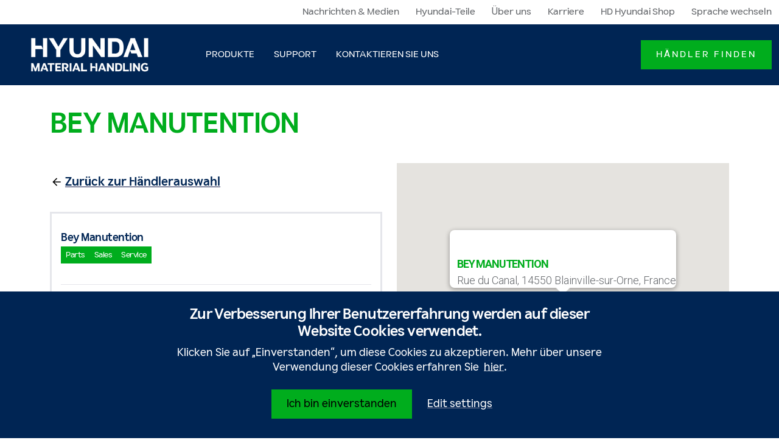

--- FILE ---
content_type: text/html; charset=utf-8
request_url: https://www.hyundai-mh.eu/de-de/dealer-locator/frankreich/bey-manutention
body_size: 5444
content:

<!DOCTYPE html>
<!--[if IE 9]><html lang="en" class="ie9 no-js"><![endif]-->
<!--[if !IE]><!-->
<html lang="de">
<!--<![endif]-->
<head>
        <!-- Google Tag Manager -->
        <script defer>
            (function(w, d, s, l, i) {
                w[l] = w[l] || [];
                w[l].push({
                    'gtm.start':
                        new Date().getTime(),
                    event: 'gtm.js'
                });
                var f = d.getElementsByTagName(s)[0],
                    j = d.createElement(s),
                    dl = l != 'dataLayer' ? '&l=' + l : '';
                j.async = true;
                j.src =
                    'https://www.googletagmanager.com/gtm.js?id=' + i + dl;
                f.parentNode.insertBefore(j, f);
            })(window, document, 'script', 'dataLayer', 'GTM-PS2HJ6P');
        </script>
        <!-- End Google Tag Manager -->
    <meta charset="utf-8" />
    <meta http-equiv="x-ua-compatible" content="ie-edge">
    <meta name="viewport" content="width=device-width, initial-scale=1, shrink-to-fit=no">

    <meta http-equiv="Content-type" content="text/html; charset=utf-8">

    <title>Bey Manutention - Frankreich - H&#228;ndler suchen | HMHE</title>
    <meta name="description" content="Kontaktieren Sie Bey Manutention, offizieller Hyundai Material Handling-H&#228;ndler f&#252;r Frankreich" />
<script type="application/ld+json">
    {
  "Name": "Bey Manutention",
  "Telephone": "+33 2 31 34 22 28",
  "Email": "contact@bey-manutention.fr",
  "WebsiteUrl": "https://www.bey-manutention.fr/",
  "Address": "Rue du Canal, 14550 Blainville-sur-Orne, France",
  "@context": "https://schema.org",
  "@type": "Organization"
}
</script>
<meta property="og:title" content="Bey Manutention - Frankreich - H&#228;ndler suchen" />
<meta property="og:image" content="" />
<meta property="og:description" content="Kontaktieren Sie Bey Manutention, offizieller Hyundai Material Handling-H&#228;ndler f&#252;r Frankreich" />
<meta property="og:url" content="https://www.hyundai-mh.eu/de-de/dealer-locator/frankreich/bey-manutention" />
    <script type="application/ld+json">
    {
  "itemListElement": [
    {
      "@type": "ListItem",
      "position": 1,
      "name": "Home",
      "item": "https://www.hyundai-mh.eu/de-de"
    },
    {
      "@type": "ListItem",
      "position": 2,
      "name": "Händler finden",
      "item": "https://www.hyundai-mh.eu/de-de/dealer-locator"
    },
    {
      "@type": "ListItem",
      "position": 3,
      "name": "Frankreich",
      "item": "https://www.hyundai-mh.eu/de-de/dealer-locator/frankreich"
    },
    {
      "@type": "ListItem",
      "position": 4,
      "name": "Bey Manutention",
      "item": ""
    }
  ],
  "@context": "https://schema.org",
  "@type": "BreadcrumbList"
}
</script>

    <link rel="apple-touch-icon" sizes="180x180" href="/assets/v-639020709757544127/favicons/apple-touch-icon.png">
    <link rel="icon" type="image/png" sizes="32x32" href="/assets/v-639020709757544127/favicons/favicon-32x32.png">
    <link rel="icon" type="image/png" sizes="16x16" href="/assets/v-639020709757544127/favicons/favicon-16x16.png">
    <link rel="mask-icon" href="/assets/v-639020709757544127/favicons/safari-pinned-tab.svg" color="#000d3b">
    <link rel="shortcut icon" href="/assets/v-639020709757544127/favicons/favicon.ico">
    <meta name="apple-mobile-web-app-title" content="Hyundai Construction Equipment and Forklifts">
    <meta name="application-name" content="Hyundai Construction Equipment and Forklifts">
    <meta name="msapplication-TileColor" content="#000d3b">
    <meta name="msapplication-config" content="assets/v-639020709757544127/favicons/browserconfig.xml">
    <meta name="theme-color" content="#000d3b">

    <link rel="preload" as="font" href="/assets/fonts/Hind/Hind-Regular.woff2" type="font/woff2" crossorigin>
    <link rel="preload" as="font" href="/assets/fonts/Hind/Hind-Light.woff2" type="font/woff2" crossorigin>
    <link rel="preload" as="font" href="/assets/fonts/Hind/Hind-Medium.woff2" type="font/woff2" crossorigin>
    <link rel="preload" as="font" href="/assets/fonts/Hind/Hind-SemiBold.woff2" type="font/woff2" crossorigin>
    <link rel="preload" as="font" href="/assets/fonts/Hind/Hind-Bold.woff2" type="font/woff2" crossorigin>
    <link rel="preload" as="style" href="/styles/v-639020709757544127/common.min.css">
    <link rel="preload" as="script" href="/scripts/v-639020709757544127/hce.min.js" />
    <link rel="preload" as="script" href="/scripts/v-639020709757544127/foundation.min.js">

    <link rel="canonical" href="https://www.hyundai-mh.eu/de-de/dealer-locator/frankreich/bey-manutention" />

    <link rel="alternate" hreflang="x-default" href="https://www.hyundai-mh.eu/en/dealer-locator/france/bey-manutention" />
<link rel="alternate" hreflang="en" href="https://www.hyundai-mh.eu/en/dealer-locator/france/bey-manutention" />
<link rel="alternate" hreflang="nl" href="https://www.hyundai-mh.eu/nl-nl/dealer-locator/frankrijk/bey-manutention" />
<link rel="alternate" hreflang="fr" href="https://www.hyundai-mh.eu/fr-fr/dealer-locator/france/bey-manutention" />
<link rel="alternate" hreflang="de" href="https://www.hyundai-mh.eu/de-de/dealer-locator/frankreich/bey-manutention" />
<link rel="alternate" hreflang="it" href="https://www.hyundai-mh.eu/it-it/dealer-locator/francia/bey-manutention" />
<link rel="alternate" hreflang="es" href="https://www.hyundai-mh.eu/es-es/dealer-locator/francia/bey-manutention" />


    <!-- Latest compiled and minified JavaScript -->
    <link href="/styles/v-639020709757544127/common.min.css" rel="stylesheet" />

    
</head>
<body>
    <div id="app">
            <!-- Google Tag Manager (noscript) -->
            <noscript>
                <iframe src="https://www.googletagmanager.com/ns.html?id=GTM-PS2HJ6P" height="0" width="0" style="display: none; visibility: hidden"></iframe>
            </noscript>
            <!-- End Google Tag Manager (noscript) -->
        <div class="container-fluid">
            <div class="row">
                <div class="col-12">
                        <header class="page-header">
                            

<div class="meta-navigation d-none d-lg-block no-container-gutters" data-dm="component.meta-navigation">
    <div class="container-fluid">
        <div class="row">
            <div class="col-12 text-right">
                

    <ul class="list list-inline">
            <li class="list-inline-item">
                    <a href="/de-de/neuigkeiten" target="" title="Nachrichten &amp; Medien">
                        Nachrichten & Medien
                    </a>
            </li>
            <li class="list-inline-item">
                    <a href="/de-de/parts" target="" title="Hyundai-Teile">
                        Hyundai-Teile
                    </a>
            </li>
            <li class="list-inline-item">
                    <a href="/de-de/company-info" target="" title="&#220;ber uns">
                        Über uns
                    </a>
            </li>
            <li class="list-inline-item">
                    <a href="https://jobs.hyundai.eu" target="_blank" title="Karriere">
                        Karriere
                    </a>
            </li>
            <li class="list-inline-item">
                    <a href="https://hyundaishop.eu/de/" target="_blank" title="HD Hyundai Shop">
                        HD Hyundai Shop
                    </a>
            </li>
            <li class="list-inline-item">
                    <a href="#" data-toggle="modal" data-target="#modal1" data-dm="component.language-selector">Sprache wechseln</a>
            </li>
    </ul>


            </div>
        </div>
    </div>
</div>



                            <nav class="main-navigation no-container-gutters" data-dm="component.main-navigation">
    <div class="container-fluid">
        <div class="row">
            <div class="col-12">
                <div class="main-navigation__bar">
                    

<a href="/de-de" class="brand-logo" title="" data-dm="main-navigation.logo">
<img src="-/media/hyundai/images/hyundai-mh-eu/logos/hmh-logo_web3.svg?iar=0&amp;hash=D1DB890CBD02D096144447AF8A57B0AC" class="img-fluid" alt="" Height="34" Width="270" />
</a>
                    
<!--Mobile menu-->
<nav role="navigation" class="main-navigation__mob" aria-label="Menu principal">
    <button class="main-navigation__mob-trigger" aria-expanded="false">
        <span class="main-navigation__mob-trigger__label d-flex h6 text-uppercase mb-0 mr-8">Menu</span>
        <span class="main-navigation__mob-trigger__icon">
            <span></span>
            <span></span>
            <span></span>
            <span></span>
        </span>
    </button>
    <div class="main-navigation__mob-wrapper">
        <ul class="main-navigation__mob-lv-1 is-primary">
            
                        <li class="main-navigation__mob-lv-1__item mr-5">
                                <button class="collapsed pl-6 font-weight-semibold mb-0" data-toggle="collapse"
                                        data-target="#collapse0" aria-expanded="false" aria-controls="collapse1">
                                    Produkte
                                    <span class="icon icon--chevron-up">
                                        <svg title="icon: chevron-up">
                                            <use xlink:href="/assets/icons/ui.svg#chevron-up-alt"></use>
                                        </svg>
                                    </span>
                                </button>
                                <hr class="ml-6 my-0 border-primary-400">
                                <ul class="collapse bg-primary-100" id="collapse0">
                                        <li class="pl-12 pb-2 pt-5">
                                            <a href="/de-de/produkte/elektro-gabelstapler">
                                                <h4 class="h6 level-2 mb-0 text-primary-800 font-weight-normal text-decoration-none">
                                                    <span class="icon icon--arrow-right">
                                                        <svg title="icon: arrow-right">
                                                            <use xlink:href="/assets/icons/ui.svg#arrow-right"></use>
                                                        </svg>
                                                    </span>
                                                    <span class="title">Elektro-Gabelstapler</span>
                                                </h4>
                                            </a>
                                                <hr class="my-2">
                                                <ul>
                                                        <li class="mb-3">
                                                            <a href="/de-de/produkte/elektro-gabelstapler/3-rad-gabelstapler" class="link">3-Rad-Gabelstapler</a>
                                                        </li>
                                                        <li class="mb-3">
                                                            <a href="/de-de/produkte/elektro-gabelstapler/4-rad-gabelstapler" class="link">4-Rad-Gabelstapler</a>
                                                        </li>
                                                </ul>
                                        </li>
                                        <li class="pl-12 pb-2 pt-5">
                                            <a href="/de-de/produkte/gabelstapler-mit-verbrennungsmotor">
                                                <h4 class="h6 level-2 mb-0 text-primary-800 font-weight-normal text-decoration-none">
                                                    <span class="icon icon--arrow-right">
                                                        <svg title="icon: arrow-right">
                                                            <use xlink:href="/assets/icons/ui.svg#arrow-right"></use>
                                                        </svg>
                                                    </span>
                                                    <span class="title">Gabelstapler mit Verbrennungsmotor</span>
                                                </h4>
                                            </a>
                                                <hr class="my-2">
                                                <ul>
                                                        <li class="mb-3">
                                                            <a href="/de-de/produkte/gabelstapler-mit-verbrennungsmotor/diesel-gabelstapler" class="link">Diesel-Gabelstapler</a>
                                                        </li>
                                                        <li class="mb-3">
                                                            <a href="/de-de/produkte/gabelstapler-mit-verbrennungsmotor/lpg-gabelstapler" class="link">LPG-Gabelstapler</a>
                                                        </li>
                                                </ul>
                                        </li>
                                        <li class="pl-12 pb-2 pt-5">
                                            <a href="/de-de/produkte/lagerhausausrustung">
                                                <h4 class="h6 level-2 mb-0 text-primary-800 font-weight-normal text-decoration-none">
                                                    <span class="icon icon--arrow-right">
                                                        <svg title="icon: arrow-right">
                                                            <use xlink:href="/assets/icons/ui.svg#arrow-right"></use>
                                                        </svg>
                                                    </span>
                                                    <span class="title">Lagerhausausrüstung</span>
                                                </h4>
                                            </a>
                                                <hr class="my-2">
                                                <ul>
                                                        <li class="mb-3">
                                                            <a href="/de-de/produkte/lagerhausausrustung/palettenhubwagen" class="link">Palettenhubwagen</a>
                                                        </li>
                                                        <li class="mb-3">
                                                            <a href="/de-de/produkte/lagerhausausrustung/niederhub-kommissionierer" class="link">Niederhub-Kommissionierer</a>
                                                        </li>
                                                        <li class="mb-3">
                                                            <a href="/de-de/produkte/lagerhausausrustung/hochhubwagen" class="link">Hochhubwagen</a>
                                                        </li>
                                                        <li class="mb-3">
                                                            <a href="/de-de/produkte/lagerhausausrustung/schubmaststapler" class="link">Schubmaststapler</a>
                                                        </li>
                                                        <li class="mb-3">
                                                            <a href="/de-de/produkte/lagerhausausrustung/aufsitz-hochhubwagen" class="link">Aufsitz-Hochhubwagen</a>
                                                        </li>
                                                        <li class="mb-3">
                                                            <a href="/de-de/produkte/lagerhausausrustung/aufsitz-palettenhubwagen" class="link">Aufsitz-Palettenhubwagen</a>
                                                        </li>
                                                        <li class="mb-3">
                                                            <a href="/de-de/produkte/lagerhausausrustung/standschlepper" class="link">Standschlepper</a>
                                                        </li>
                                                </ul>
                                        </li>
                                </ul>
                        </li>
                        <li class="main-navigation__mob-lv-1__item mr-5">
                                <button class="pl-6 font-weight-semibold h6 mb-0 collapsed" data-toggle="collapse"
                                        data-target="#collapse1" aria-expanded="false" aria-controls="collapse1">
                                    Support
                                    <span class="icon icon--chevron-up">
                                        <svg title="icon: chevron-up">
                                            <use xlink:href="/assets/icons/ui.svg#chevron-up-alt"></use>
                                        </svg>
                                    </span>
                                </button>
                                <hr class="ml-6 my-0 border-primary-400">
                                <ul class="collapse bg-primary-100"
                                    id="collapse1">
                                    <li class="pl-12 pb-2 pt-5">
                                        <a href="/de-de/support">
                                            <h4 class="h6 level-2 mb-0 text-primary-800 font-weight-normal">
                                                <span class="icon icon--arrow-right">
                                                    <svg title="icon: arrow-right">
                                                        <use xlink:href="/assets/icons/ui.svg#arrow-right"></use>
                                                    </svg>
                                                </span>
                                                <span class="title">Support</span>
                                            </h4>
                                        </a>
                                        <hr class="my-2">
                                            <ul>
                                                <li class="mb-3">
                                                    <a href="/de-de/support/technologien-und-losungen" class="link">Technologien und Lösungen</a>
                                                </li>
                                            </ul>
                                            <ul>
                                                <li class="mb-3">
                                                    <a href="/de-de/support/warranty" class="link">Garantie</a>
                                                </li>
                                            </ul>
                                    </li>

                                </ul>
                        </li>
                        <li class="main-navigation__mob-lv-1__item mr-5">
                                <a href="/de-de/secure" class="pl-6 font-weight-semibold h6 mb-0">Kontaktieren Sie uns</a>
                                <hr class="ml-6 my-0 border-primary-400">
                        </li>
        </ul>
            <ul class="nav navbar-nav main-navigation__mob-ctas">
                    <li class="list-inline-item px-6 w-100">
                        <hr class="my-0 border-primary-400 mb-3">
                        <a href="/de-de/dealer-locator" class="main-navigation__item cta-item my-6 d-block">
                            <label class="btn btn-secondary">H&#228;ndler finden</label>
                        </a>
                    </li>
            </ul>

            <ul class="main-navigation__mob-lv-1">
            <li class="main-navigation__mob-lv-1__item mr-5">
                    <a class="pl-6" href="/de-de/neuigkeiten" target="" title="Nachrichten &amp; Medien">
                        Nachrichten & Medien
                    </a>
                <hr class="ml-6 my-0 border-primary-400">
            </li>
            <li class="main-navigation__mob-lv-1__item mr-5">
                    <a class="pl-6" href="/de-de/parts" target="" title="Hyundai-Teile">
                        Hyundai-Teile
                    </a>
                <hr class="ml-6 my-0 border-primary-400">
            </li>
            <li class="main-navigation__mob-lv-1__item mr-5">
                    <a class="pl-6" href="/de-de/company-info" target="" title="&#220;ber uns">
                        Über uns
                    </a>
                <hr class="ml-6 my-0 border-primary-400">
            </li>
            <li class="main-navigation__mob-lv-1__item mr-5">
                    <a class="pl-6" href="https://jobs.hyundai.eu" target="_blank" title="Karriere">
                        Karriere
                    </a>
                <hr class="ml-6 my-0 border-primary-400">
            </li>
            <li class="main-navigation__mob-lv-1__item mr-5">
                    <a class="pl-6" href="https://hyundaishop.eu/de/" target="_blank" title="HD Hyundai Shop">
                        HD Hyundai Shop
                    </a>
                <hr class="ml-6 my-0 border-primary-400">
            </li>
            <li class="main-navigation__mob-lv-1__item mr-5">
                    <a class="pl-6" href="#" data-toggle="modal" data-target="#modal1" data-dm="component.language-selector">Sprache wechseln</a>
                <hr class="ml-6 my-0 border-primary-400">
            </li>
    </ul>

    </div>
    
</nav>
<!--Primary Menu (Main Navigation - Desktop)-->
<nav class="main-navigation__items d-none d-lg-flex justify-content-between">
    <ul class="navbar-nav level-1">
                    <li class="nav-item has-flyout">
                            <a href="/de-de/produkte" target="" class="nav-link main-navigation__item" title="Produkte">
                                <span class="text">Produkte</span>
                            </a>
                            <div class="main-navigation__flyout">
                                <ul class="navbar-nav level-2">

                                        <li class="nav-item">
                                            <a href="/de-de/produkte/elektro-gabelstapler" title="Elektro-Gabelstapler" class="nav-link">
                                                <h4 class="title h5">
                                                    <span class="icon icon--arrow-right">
                                                        <svg role="img" title="icon: arrow-right">
                                                            <use xlink:href="/assets/icons/ui.svg#arrow-right"></use>
                                                        </svg>
                                                    </span>
                                                    <span class="text">Elektro-Gabelstapler</span>
                                                </h4>
                                            </a>
                                        
                                                <ul class="navbar-nav level-3">
                                                        <li class="nav-item ">
                                                            <a href="/de-de/produkte/elektro-gabelstapler/3-rad-gabelstapler" target="" class="nav-link" title="3-Rad-Gabelstapler">
                                                                <h5 class="title h5">
                                                                    <span class="icon icon--arrow-right">
                                                                        <svg role="img" title="icon: arrow-right">
                                                                            <use xlink:href="/assets/icons/ui.svg#arrow-right"></use>
                                                                        </svg>
                                                                    </span>
                                                                    <span class="text">3-Rad-Gabelstapler</span>
                                                                </h5>
                                                                <div class="preview">
                                                                        <span class="icon d-block icon--3-wheeled-battery-truck">
                                                                            <svg role="img" title="icon: 3-wheeled-battery-truck">
                                                                                <use xlink:href="/assets/icons/hyundai.svg#3-wheeled-battery-truck" />
                                                                            </svg>
                                                                        </span>
                                                                    <h6>
                                                                        <span class="title">3-Rad-Gabelstapler</span>
                                                                    </h6>
                                                                        <p>Die 3-Rad-Elektro-Gabelstapler von Hyundai wurden zum Manövrieren auf engstem Räumen und zum Bewegen von Paletten in Containern und Lagern entwickelt.</p>
                                                                </div>
                                                            </a>
                                                        </li>
                                                        <li class="nav-item ">
                                                            <a href="/de-de/produkte/elektro-gabelstapler/4-rad-gabelstapler" target="" class="nav-link" title="4-Rad-Gabelstapler">
                                                                <h5 class="title h5">
                                                                    <span class="icon icon--arrow-right">
                                                                        <svg role="img" title="icon: arrow-right">
                                                                            <use xlink:href="/assets/icons/ui.svg#arrow-right"></use>
                                                                        </svg>
                                                                    </span>
                                                                    <span class="text">4-Rad-Gabelstapler</span>
                                                                </h5>
                                                                <div class="preview">
                                                                        <span class="icon d-block icon--4-wheel-battery-truck">
                                                                            <svg role="img" title="icon: 4-wheel-battery-truck">
                                                                                <use xlink:href="/assets/icons/hyundai.svg#4-wheel-battery-truck" />
                                                                            </svg>
                                                                        </span>
                                                                    <h6>
                                                                        <span class="title">4-Rad-Elektro-Gabelstapler</span>
                                                                    </h6>
                                                                        <p>Die 4-Rad-Elektro-Gabelstapler von Hyundai erfüllen in puncto Beschleunigung, Geschwindigkeitskontrolle und Lade-/Hubvermögen die gleichen Hochleistungsstandards wie unsere anderen Produkte.</p>
                                                                </div>
                                                            </a>
                                                        </li>
                                                </ul>
                                        </li>
                                        <li class="nav-item">
                                            <a href="/de-de/produkte/gabelstapler-mit-verbrennungsmotor" title="Gabelstapler mit Verbrennungsmotor" class="nav-link">
                                                <h4 class="title h5">
                                                    <span class="icon icon--arrow-right">
                                                        <svg role="img" title="icon: arrow-right">
                                                            <use xlink:href="/assets/icons/ui.svg#arrow-right"></use>
                                                        </svg>
                                                    </span>
                                                    <span class="text">Gabelstapler mit Verbrennungsmotor</span>
                                                </h4>
                                            </a>
                                        
                                                <ul class="navbar-nav level-3">
                                                        <li class="nav-item ">
                                                            <a href="/de-de/produkte/gabelstapler-mit-verbrennungsmotor/diesel-gabelstapler" target="" class="nav-link" title="Diesel-Gabelstapler">
                                                                <h5 class="title h5">
                                                                    <span class="icon icon--arrow-right">
                                                                        <svg role="img" title="icon: arrow-right">
                                                                            <use xlink:href="/assets/icons/ui.svg#arrow-right"></use>
                                                                        </svg>
                                                                    </span>
                                                                    <span class="text">Diesel-Gabelstapler</span>
                                                                </h5>
                                                                <div class="preview">
                                                                        <span class="icon d-block icon--diesel-forklift">
                                                                            <svg role="img" title="icon: diesel-forklift">
                                                                                <use xlink:href="/assets/icons/hyundai.svg#diesel-forklift" />
                                                                            </svg>
                                                                        </span>
                                                                    <h6>
                                                                        <span class="title">Diesel-Gabelstapler</span>
                                                                    </h6>
                                                                        <p>Die Diesel-Gabelstapler gehören zu den zähesten Arbeitspferden im Bereich Materialumschlag. Sie sind für eine breite Palette von Stückgütern geeignet und halten den Strapazen des Einsatzes im Freien stand.</p>
                                                                </div>
                                                            </a>
                                                        </li>
                                                        <li class="nav-item ">
                                                            <a href="/de-de/produkte/gabelstapler-mit-verbrennungsmotor/lpg-gabelstapler" target="" class="nav-link" title="LPG-Gabelstapler">
                                                                <h5 class="title h5">
                                                                    <span class="icon icon--arrow-right">
                                                                        <svg role="img" title="icon: arrow-right">
                                                                            <use xlink:href="/assets/icons/ui.svg#arrow-right"></use>
                                                                        </svg>
                                                                    </span>
                                                                    <span class="text">LPG-Gabelstapler</span>
                                                                </h5>
                                                                <div class="preview">
                                                                        <span class="icon d-block icon--lpg-forklift">
                                                                            <svg role="img" title="icon: lpg-forklift">
                                                                                <use xlink:href="/assets/icons/hyundai.svg#lpg-forklift" />
                                                                            </svg>
                                                                        </span>
                                                                    <h6>
                                                                        <span class="title">LPG-Gabelstapler</span>
                                                                    </h6>
                                                                        <p>Unsere mit Flüssiggas angetriebenen Gabelstapler sind für die verschiedensten Anwendungen im Materialtransport eine exzellente Alternative sowohl zu Diesel- als auch zu Elektro-Gegengewichtsstaplern.</p>
                                                                </div>
                                                            </a>
                                                        </li>
                                                </ul>
                                        </li>
                                        <li class="nav-item">
                                            <a href="/de-de/produkte/lagerhausausrustung" title="Lagerhausausr&#252;stung" class="nav-link">
                                                <h4 class="title h5">
                                                    <span class="icon icon--arrow-right">
                                                        <svg role="img" title="icon: arrow-right">
                                                            <use xlink:href="/assets/icons/ui.svg#arrow-right"></use>
                                                        </svg>
                                                    </span>
                                                    <span class="text">Lagerhausausrüstung</span>
                                                </h4>
                                            </a>
                                        
                                                <ul class="navbar-nav level-3">
                                                        <li class="nav-item ">
                                                            <a href="/de-de/produkte/lagerhausausrustung/palettenhubwagen" target="" class="nav-link" title="Palettenhubwagen">
                                                                <h5 class="title h5">
                                                                    <span class="icon icon--arrow-right">
                                                                        <svg role="img" title="icon: arrow-right">
                                                                            <use xlink:href="/assets/icons/ui.svg#arrow-right"></use>
                                                                        </svg>
                                                                    </span>
                                                                    <span class="text">Palettenhubwagen</span>
                                                                </h5>
                                                                <div class="preview">
                                                                        <span class="icon d-block icon--pallet-truck">
                                                                            <svg role="img" title="icon: pallet-truck">
                                                                                <use xlink:href="/assets/icons/hyundai.svg#pallet-truck" />
                                                                            </svg>
                                                                        </span>
                                                                    <h6>
                                                                        <span class="title">Palettenhubwagen</span>
                                                                    </h6>
                                                                        <p>Hyundai Material Handling hat die perfekte Lösung für Sie. Mit unseren robusten, manuell zu bedienenden oder motorisierten Palettenstaplern können Sie Lasten bis zu 5 Tonnen transportieren.</p>
                                                                </div>
                                                            </a>
                                                        </li>
                                                        <li class="nav-item ">
                                                            <a href="/de-de/produkte/lagerhausausrustung/niederhub-kommissionierer" target="" class="nav-link" title="Niederhub-Kommissionierer">
                                                                <h5 class="title h5">
                                                                    <span class="icon icon--arrow-right">
                                                                        <svg role="img" title="icon: arrow-right">
                                                                            <use xlink:href="/assets/icons/ui.svg#arrow-right"></use>
                                                                        </svg>
                                                                    </span>
                                                                    <span class="text">Niederhub-Kommissionierer</span>
                                                                </h5>
                                                                <div class="preview">
                                                                        <span class="icon d-block icon--reach-truck">
                                                                            <svg role="img" title="icon: reach-truck">
                                                                                <use xlink:href="/assets/icons/hyundai.svg#reach-truck" />
                                                                            </svg>
                                                                        </span>
                                                                    <h6>
                                                                        <span class="title">Niederhub-Kommissionierer</span>
                                                                    </h6>
                                                                        <p>Die Niederhub-Kommissionierer von Hyundai sind auf Geschwindigkeit, Stabilität und Bedienkomfort in anspruchsvollen Lagerumgebungen ausgelegt. Angetrieben von einem leistungsstarken deutschen AC-Antrieb und einem Curtis-Controller sorgt er für eine gleichmäßige Beschleunigung und zuverlässige Steuerung.</p>
                                                                </div>
                                                            </a>
                                                        </li>
                                                        <li class="nav-item ">
                                                            <a href="/de-de/produkte/lagerhausausrustung/hochhubwagen" target="" class="nav-link" title="Hochhubwagen">
                                                                <h5 class="title h5">
                                                                    <span class="icon icon--arrow-right">
                                                                        <svg role="img" title="icon: arrow-right">
                                                                            <use xlink:href="/assets/icons/ui.svg#arrow-right"></use>
                                                                        </svg>
                                                                    </span>
                                                                    <span class="text">Hochhubwagen</span>
                                                                </h5>
                                                                <div class="preview">
                                                                        <span class="icon d-block icon--pallet-stacker">
                                                                            <svg role="img" title="icon: pallet-stacker">
                                                                                <use xlink:href="/assets/icons/hyundai.svg#pallet-stacker" />
                                                                            </svg>
                                                                        </span>
                                                                    <h6>
                                                                        <span class="title">Hochhubwagen</span>
                                                                    </h6>
                                                                        <p>Unsere aktualisierten Hochhubwagen eignen sich für alle Anforderungen, ganz gleich, ob Sie in engen Bereichen arbeiten, schwere Lasten heben müssen oder die Last verdoppeln wollen: Wir haben den richtigen Stapler für Sie!</p>
                                                                </div>
                                                            </a>
                                                        </li>
                                                        <li class="nav-item ">
                                                            <a href="/de-de/produkte/lagerhausausrustung/schubmaststapler" target="" class="nav-link" title="Schubmaststapler">
                                                                <h5 class="title h5">
                                                                    <span class="icon icon--arrow-right">
                                                                        <svg role="img" title="icon: arrow-right">
                                                                            <use xlink:href="/assets/icons/ui.svg#arrow-right"></use>
                                                                        </svg>
                                                                    </span>
                                                                    <span class="text">Schubmaststapler</span>
                                                                </h5>
                                                                <div class="preview">
                                                                        <span class="icon d-block icon--reach-truck">
                                                                            <svg role="img" title="icon: reach-truck">
                                                                                <use xlink:href="/assets/icons/hyundai.svg#reach-truck" />
                                                                            </svg>
                                                                        </span>
                                                                    <h6>
                                                                        <span class="title">Schubmaststapler</span>
                                                                    </h6>
                                                                        <p>Die Schubmaststapler von Hyundai Material Handling sind leistungsstark und gewährleisten die Beibehaltung eines einfachen und komfortablen Arbeitsumfeldes.</p>
                                                                </div>
                                                            </a>
                                                        </li>
                                                        <li class="nav-item ">
                                                            <a href="/de-de/produkte/lagerhausausrustung/aufsitz-hochhubwagen" target="" class="nav-link" title="Aufsitz-Hochhubwagen">
                                                                <h5 class="title h5">
                                                                    <span class="icon icon--arrow-right">
                                                                        <svg role="img" title="icon: arrow-right">
                                                                            <use xlink:href="/assets/icons/ui.svg#arrow-right"></use>
                                                                        </svg>
                                                                    </span>
                                                                    <span class="text">Aufsitz-Hochhubwagen</span>
                                                                </h5>
                                                                <div class="preview">
                                                                        <span class="icon d-block icon--pallet-stacker">
                                                                            <svg role="img" title="icon: pallet-stacker">
                                                                                <use xlink:href="/assets/icons/hyundai.svg#pallet-stacker" />
                                                                            </svg>
                                                                        </span>
                                                                    <h6>
                                                                        <span class="title">Aufsitz-Hochhubwagen</span>
                                                                    </h6>
                                                                        <p>Die neuen Aufsitz-Hochhubwagen Hyundai 16ESR-X und 20ESR-X sind für schwierige, unebene Böden ausgelegt und bieten eine zuverlässige Hubkraft von 1,6 bis 2,0 Tonnen.</p>
                                                                </div>
                                                            </a>
                                                        </li>
                                                        <li class="nav-item ">
                                                            <a href="/de-de/produkte/lagerhausausrustung/aufsitz-palettenhubwagen" target="" class="nav-link" title="Aufsitz-Palettenhubwagen">
                                                                <h5 class="title h5">
                                                                    <span class="icon icon--arrow-right">
                                                                        <svg role="img" title="icon: arrow-right">
                                                                            <use xlink:href="/assets/icons/ui.svg#arrow-right"></use>
                                                                        </svg>
                                                                    </span>
                                                                    <span class="text">Aufsitz-Palettenhubwagen</span>
                                                                </h5>
                                                                <div class="preview">
                                                                        <span class="icon d-block icon--pallet-truck">
                                                                            <svg role="img" title="icon: pallet-truck">
                                                                                <use xlink:href="/assets/icons/hyundai.svg#pallet-truck" />
                                                                            </svg>
                                                                        </span>
                                                                    <h6>
                                                                        <span class="title">Aufsitz-Palettenhubwagen</span>
                                                                    </h6>
                                                                        <p>Steigern Sie Ihre Produktivität mit den Aufsitz-Palettenhubwagen von Hyundai, die für Lasten von 2 und 2,5 Tonnen in anspruchsvollen Einsätzen ausgelegt sind.</p>
                                                                </div>
                                                            </a>
                                                        </li>
                                                        <li class="nav-item ">
                                                            <a href="/de-de/produkte/lagerhausausrustung/standschlepper" target="" class="nav-link" title="Standschlepper">
                                                                <h5 class="title h5">
                                                                    <span class="icon icon--arrow-right">
                                                                        <svg role="img" title="icon: arrow-right">
                                                                            <use xlink:href="/assets/icons/ui.svg#arrow-right"></use>
                                                                        </svg>
                                                                    </span>
                                                                    <span class="text">Standschlepper</span>
                                                                </h5>
                                                                <div class="preview">
                                                                    <h6>
                                                                        <span class="title">Standschlepper</span>
                                                                    </h6>
                                                                        <p>Die Standschlepper von Hyundai Material Handling sind auf Effizienz und Zuverlässigkeit in stark frequentierten Lagerhäusern, Fabriken und Logistikzentren ausgelegt.</p>
                                                                </div>
                                                            </a>
                                                        </li>
                                                </ul>
                                        </li>
                                </ul>
                            </div>
                    </li>
                    <li class="nav-item has-flyout">
                            <a href="/de-de/support" target="" class="nav-link main-navigation__item" title="Support">
                                <span class="text">Support</span>
                            </a>
                            <div class="main-navigation__flyout">
                                <ul class="navbar-nav level-2">
                                    <li class="nav-item">
                                        <a href="/de-de/support" title="Support" class="nav-link">
                                            <h4 class="title h5">
                                                <span class="icon icon--arrow-right">
                                                    <svg role="img" title="icon: arrow-right">
                                                        <use xlink:href="/assets/icons/ui.svg#arrow-right"></use>
                                                    </svg>
                                                </span>
                                                <span class="text">Support</span>
                                            </h4>
                                        </a>
                                            <ul class="navbar-nav level-3">
                                                    <li class="nav-item ">
                                                        <a href="/de-de/support/technologien-und-losungen" target="" class="nav-link" title="Technologien und L&#246;sungen">
                                                            <h5 class="title h5">
                                                                <span class="icon icon--arrow-right">
                                                                    <svg role="img" title="icon: arrow-right">
                                                                        <use xlink:href="/assets/icons/ui.svg#arrow-right"></use>
                                                                    </svg>
                                                                </span>
                                                                <span class="text">Technologien und Lösungen</span>
                                                            </h5>
                                                            <div class="preview">
                                                                <h6>
                                                                    <span class="title">Technologien und L&#246;sungen</span>
                                                                </h6>
                                                                    <p>Die Technologien von Hyundai Construction Equipment machen Ihre Ausrüstung und Ihren Arbeitsplatz effizienter, wirtschaftlicher und praktischer.</p>
                                                            </div>
                                                        </a>
                                                    </li>
                                                    <li class="nav-item ">
                                                        <a href="/de-de/support/warranty" target="" class="nav-link" title="Garantie">
                                                            <h5 class="title h5">
                                                                <span class="icon icon--arrow-right">
                                                                    <svg role="img" title="icon: arrow-right">
                                                                        <use xlink:href="/assets/icons/ui.svg#arrow-right"></use>
                                                                    </svg>
                                                                </span>
                                                                <span class="text">Garantie</span>
                                                            </h5>
                                                            <div class="preview">
                                                                <h6>
                                                                    <span class="title">Garantie</span>
                                                                </h6>
                                                            </div>
                                                        </a>
                                                    </li>
                                            </ul>
                                    </li>
                                </ul>
                            </div>
                    </li>
                    <li class="nav-item">
                            <a href="/de-de/secure" target="" class="nav-link main-navigation__item" title="Kontaktieren Sie uns">
                                <span class="text">Kontaktieren Sie uns</span>
                            </a>
                    </li>
    </ul>
        <ul class="nav navbar-nav d-none d-md-flex align-items-center">
                <li class="list-inline-item">
                    <a href="/de-de/dealer-locator" class="main-navigation__item cta-item">
                        <label class="btn btn-secondary">H&#228;ndler finden</label>
                    </a>
                </li>
        </ul>
</nav>

                    
                    
                </div>
            </div>
        </div>
    </div>
</nav>
                        </header>
                        <div class="page-header__placeholder"></div>
                </div>
            </div>
        </div>
        
<div class="modal fade" id="modal1" tabindex="-1" role="dialog" aria-labelledby="modal1Title" aria-hidden="true">
    <div class="modal-dialog modal-dialog-centered"
         role="document">
        <div class="modal-content">
            <button type="button" class="modal-close" data-dismiss="modal" aria-label="Close">
                <span></span>
                <span></span>
            </button>
            <div class="modal-title">
                <h4 id="modal1Title">Sprachumschaltung</h4>
            </div>
            <ul class="language-selector">
                    <li>
                        <a href="https://www.hyundai-mh.eu/en/dealer-locator/france/bey-manutention" class="btn btn-link btn-link--alt btn-icon js-language-switch" role="button">
                            <span class="flag-icon flag-icon-eu"></span>
                            <span class="btn__label">English</span>
                        </a>
                    </li>
                    <li>
                        <a href="https://www.hyundai-mh.eu/fr-fr/dealer-locator/france/bey-manutention" class="btn btn-link btn-link--alt btn-icon js-language-switch" role="button">
                            <span class="flag-icon flag-icon-fr"></span>
                            <span class="btn__label">Fran&#231;ais</span>
                        </a>
                    </li>
                    <li>
                        <a href="https://www.hyundai-mh.eu/de-de/dealer-locator/frankreich/bey-manutention" class="btn btn-link btn-link--alt btn-icon js-language-switch" role="button">
                            <span class="flag-icon flag-icon-de"></span>
                            <span class="btn__label">Deutsch</span>
                        </a>
                    </li>
                    <li>
                        <a href="https://www.hyundai-mh.eu/it-it/dealer-locator/francia/bey-manutention" class="btn btn-link btn-link--alt btn-icon js-language-switch" role="button">
                            <span class="flag-icon flag-icon-it"></span>
                            <span class="btn__label">Italiano</span>
                        </a>
                    </li>
                    <li>
                        <a href="https://www.hyundai-mh.eu/es-es/dealer-locator/francia/bey-manutention" class="btn btn-link btn-link--alt btn-icon js-language-switch" role="button">
                            <span class="flag-icon flag-icon-es"></span>
                            <span class="btn__label">Espa&#241;ol</span>
                        </a>
                    </li>
            </ul>
        </div>
    </div>
</div><section class="section " >
    
<div class="container-fluid">
    <div class="row">
        <div class="col-12">
            <div id="vue-container" class="no-container-gutters">
    <hce-dealer-locator :dictionary='{
            introductionText: "Ob Service oder Kauf, unsere Hyundai-H&#228;ndler werden Sie optimal bedienen.",
            dealersFound: "Gefundene H&#228;ndler",
            dealerDirections: "Anweisungen holen",
            dealerContactButton: "H&#228;ndler kontaktieren",
            countrySelectLabel: "W&#228;hlen Sie ein Land",
            backToCountrySelection: "Zur&#252;ck zur L&#228;nderauswahl",
            countrySelectionLink: "",
            backToDealerSelection: "Zur&#252;ck zur H&#228;ndlerauswahl",
            dealerSelectionLink: "/de-de/dealer-locator/frankreich"
        }'
                        :dealers='[{
  &quot;guid&quot;: &quot;cba4a86a-20b0-443d-adcf-2acb66685c1a&quot;,
  &quot;name&quot;: &quot;Bey Manutention&quot;,
  &quot;location&quot;: {
    &quot;address&quot;: &quot;Rue du Canal, 14550 Blainville-sur-Orne, France&quot;,
    &quot;country&quot;: &quot;Frankreich&quot;,
    &quot;lng&quot;: -0.293051,
    &quot;lat&quot;: 49.225449
  },
  &quot;contact&quot;: {
    &quot;phoneNumber&quot;: &quot;+33 2 31 34 22 28&quot;,
    &quot;phoneNumberWithoutSpaces&quot;: &quot;+33231342228&quot;,
    &quot;email&quot;: &quot;contact@bey-manutention.fr&quot;,
    &quot;website&quot;: &quot;https://www.bey-manutention.fr/&quot;,
    &quot;websiteText&quot;: &quot;http://www.bey-manutention.fr/&quot;
  },
  &quot;url&quot;: &quot;/de-de/dealer-locator/frankreich/bey-manutention&quot;,
  &quot;serviceTypes&quot;: [
    &quot;Parts&quot;,
    &quot;Sales&quot;,
    &quot;Service&quot;
  ],
  &quot;logoUrl&quot;: &quot;&quot;,
  &quot;introduction&quot;: &quot;&quot;,
  &quot;openingHours&quot;: &quot;&quot;,
  &quot;promotions&quot;: [],
  &quot;supportedProducts&quot;: [
    &quot;Diesel Forklifts&quot;,
    &quot;Electric Forklifts&quot;,
    &quot;LPG Forklifts&quot;,
    &quot;Warehouse Equipment&quot;
  ],
  &quot;dealerIntroductionHeader&quot;: &quot;&quot;,
  &quot;machinesHeader&quot;: &quot; Verf&#252;gbare Maschinenreihen&quot;,
  &quot;offersHeader&quot;: &quot;&quot;
}]'
                        type='detail'
                        :dealer='{
  &quot;guid&quot;: &quot;cba4a86a-20b0-443d-adcf-2acb66685c1a&quot;,
  &quot;name&quot;: &quot;Bey Manutention&quot;,
  &quot;location&quot;: {
    &quot;address&quot;: &quot;Rue du Canal, 14550 Blainville-sur-Orne, France&quot;,
    &quot;country&quot;: &quot;Frankreich&quot;,
    &quot;lng&quot;: -0.293051,
    &quot;lat&quot;: 49.225449
  },
  &quot;contact&quot;: {
    &quot;phoneNumber&quot;: &quot;+33 2 31 34 22 28&quot;,
    &quot;phoneNumberWithoutSpaces&quot;: &quot;+33231342228&quot;,
    &quot;email&quot;: &quot;contact@bey-manutention.fr&quot;,
    &quot;website&quot;: &quot;https://www.bey-manutention.fr/&quot;,
    &quot;websiteText&quot;: &quot;http://www.bey-manutention.fr/&quot;
  },
  &quot;url&quot;: &quot;/de-de/dealer-locator/frankreich/bey-manutention&quot;,
  &quot;serviceTypes&quot;: [
    &quot;Parts&quot;,
    &quot;Sales&quot;,
    &quot;Service&quot;
  ],
  &quot;logoUrl&quot;: &quot;&quot;,
  &quot;introduction&quot;: &quot;&quot;,
  &quot;openingHours&quot;: &quot;&quot;,
  &quot;promotions&quot;: [],
  &quot;supportedProducts&quot;: [
    &quot;Diesel Forklifts&quot;,
    &quot;Electric Forklifts&quot;,
    &quot;LPG Forklifts&quot;,
    &quot;Warehouse Equipment&quot;
  ],
  &quot;dealerIntroductionHeader&quot;: &quot;&quot;,
  &quot;machinesHeader&quot;: &quot; Verf&#252;gbare Maschinenreihen&quot;,
  &quot;offersHeader&quot;: &quot;&quot;
}'>
        <template v-slot:introduction>
            <h1>Bey Manutention</h1>
        </template>
        <template v-slot:no-results>
            <h2>Keine Ergebnisse gefunden</h2>
            <p>Bitte &#228;ndern Sie Ihre Filter-Einstellungen</p>
        </template>
    </hce-dealer-locator>
</div>
        </div>
    </div>
</div>

</section>
        
    <div class="cookie-consent cookie-consent--sticky bg-dark js-auto-open"
         data-dm="cookieconsent">
<form action="/dealer-locator/frankreich/bey-manutention" method="post"><input id="uid" name="uid" type="hidden" value="6109db2b-3ebf-4f6e-8856-2cf9bcb191b8" /><input name="__RequestVerificationToken" type="hidden" value="FEv1_Nm7ygl5csgL6mm-rUMmuqGfstLeX8HpEd9IldPDQjpY2ijd3E8krtWLfmexm4ip-yB80i2jIGFM8bQvG-SZ-zwCyJYn-j4IAIM4nqg1" />            <div class="container-fluid cookie-consent__introduction">
                <div class="container">
                    <div class="row justify-content-md-center">
                        <div class="col-12 col-lg-8">
                                <h3>
                                    Zur Verbesserung Ihrer Benutzererfahrung werden auf dieser Website Cookies verwendet.
                                </h3>
                                                            <p>
                                    Klicken Sie auf „Einverstanden“, um diese Cookies zu akzeptieren. Mehr über unsere Verwendung dieser Cookies erfahren Sie  <a href="/de-de/company-info/privacy-policy">hier</a>.
                                </p>
                        </div>
                    </div>
                </div>
            </div>
            <div class="container-fluid cookie-consent__options">
                <div class="container">
                    <div class="row justify-content-md-center">
                        <div class="col-12 col-lg-8">
                            <div class="form-check cookie-consent__option">
                                <input id="cookiesOptimal"
                                       type="radio"
                                       name="cookies"
                                       value="2"
                                       checked
                                       data-dm="cookieconsent.choice"
                                       class="form-check-input">
                                <label class="form-check-label"
                                       for="cookiesOptimal">
                                    <strong>Optimal</strong>
Wir nutzen funktionale Cookies, um die ordnungsgemäße Funktion dieser Seite zu gewährleisten, analytische Cookies, mit denen wir die Art und Weise, auf die Nutzer unsere Website besuchen, quantifizieren, analysieren und verbessern, Cookies, die auf Werbung und relevante Angebote auf dieser und auf Seiten von Dritten bezogen sind, sowie Cookies in Bezug auf soziale Medien.                                </label>
                            </div>
                            <div class="form-check cookie-consent__option">
                                <input id="cookiesModest"
                                       type="radio"
                                       name="cookies"
                                       value="1"
                                       
                                       data-dm="cookieconsent.choice"
                                       class="form-check-input">
                                <label class="form-check-label"
                                       for="cookiesModest">
                                    <strong>Limitiert</strong>
Wir nutzen funktionale Cookies, um die ordnungsgemäße Funktion dieser Seite zu gewährleisten, und analytische Cookies, mit denen wir die Art und Weise, auf die Nutzer unsere Website besuchen, quantifizieren, analysieren und verbessern.                                </label>
                            </div>
                            <div class="form-check cookie-consent__option">
                                <input id="cookiesFunctional"
                                       type="radio"
                                       name="cookies"
                                       value="0"
                                       
                                       data-dm="cookieconsent.choice"
                                       class="form-check-input">
                                <label for="cookiesFunctional"
                                       class="form-check-label">
                                    <strong>Funktional</strong>
Funktionale Cookies sind für die Sicherstellung der korrekten Funktionen unserer Website und Bereitstellung der von Ihnen angeforderten Dienste notwendig, wie beispielsweise das automatische Einloggen oder Eintragen Ihrer Angaben.                                </label>
                            </div>
                        </div>
                    </div>
                </div>
            </div>
            <div class="container-fluid cookie-consent__actions">
                <div class="container">
                    <div class="row justify-content-md-center">
                        <div class="col-12 col-lg-8">
                            <button class="btn btn-secondary"
                                    type="submit"
                                    data-dm="cookieconsent.accept-button">
                                <span class="btn__label">
Ich bin einverstanden                                </span>
                            </button>
                            <button class="btn btn-link btn-link--alt js-trigger-options-open"
                                    type="button"
                                    data-dm="cookieconsent.toggle-settings-info">
                                <span class="btn__label">
Edit settings                                </span>
                            </button>
                            <button class="btn btn-link btn-link--alt js-trigger-options-close"
                                    type="button"
                                    data-dm="cookieconsent.link-more-info"
                                    style="display: none;">
                                <span class="btn__label">
Einstellungen schließen                                </span>
                            </button>
                        </div>
                    </div>
                </div>
            </div>
</form>    </div>

           

<div class="container-fluid">
    <div class="row">
        <div class="col-12">
            <div class="no-container-gutters">
                <footer class="footer" data-dm="component.footer">

                    <nav class="footer__breadcrumb-container" aria-label="breadcrumb" data-dm="component.breadcrumb">
    <ol class="breadcrumbs">
            <li class="breadcrumb-item small " >
                    <a href="/de-de">Home</a>
            </li>
            <li class="breadcrumb-item small " >
                    <a href="/de-de/dealer-locator">Händler finden</a>
            </li>
            <li class="breadcrumb-item small " >
                    <a href="/de-de/dealer-locator/frankreich">Frankreich</a>
            </li>
            <li class="breadcrumb-item small active" aria-current=&quot;page&quot;>
Bey Manutention            </li>
    </ol>
</nav>


                        <div class="footer__links-container container">
                            <div class="row">
                                <div class="col-md-3">
                                    

<div class="link-list">
        <h4 class="label">Produkte</h4>
    <ul class="list list-unstyled">
            <li>
                <a href="/de-de/produkte/elektro-gabelstapler/3-rad-gabelstapler" target="" title="3-Rad-Gabelstapler" class="link">
                    3-Rad-Gabelstapler
                </a>
            </li>
            <li>
                <a href="/de-de/produkte/elektro-gabelstapler/4-rad-gabelstapler" target="" title="4-Rad-Gabelstapler" class="link">
                    4-Rad-Gabelstapler
                </a>
            </li>
            <li>
                <a href="/de-de/produkte/gabelstapler-mit-verbrennungsmotor/diesel-gabelstapler" target="" title="Dieselgabelstapler" class="link">
                    Dieselgabelstapler
                </a>
            </li>
            <li>
                <a href="/de-de/produkte/gabelstapler-mit-verbrennungsmotor/lpg-gabelstapler" target="" title="Fl&#252;ssiggas-Gabelstapler" class="link">
                    Fl&#252;ssiggas-Gabelstapler
                </a>
            </li>
            <li>
                <a href="/de-de/produkte/lagerhausausrustung/hochhubwagen" target="" title="Palettenstapler" class="link">
                    Palettenstapler
                </a>
            </li>
            <li>
                <a href="/de-de/produkte/lagerhausausrustung/palettenhubwagen" target="" title="Palettenstapler" class="link">
                    Palettenstapler
                </a>
            </li>
    </ul>
</div>
                                </div>
                                <div class="col-md-3">
                                    

<div class="link-list">
        <h4 class="label">F&#252;r Eigent&#252;mer</h4>
    <ul class="list list-unstyled">
            <li>
                <a href="/de-de/support/financing-insurance" target="" title="Hyundai Finance" class="link">
                    Hyundai Finance
                </a>
            </li>
            <li>
                <a href="/de-de/support/warranty" target="" title="Garantie" class="link">
                    Garantie
                </a>
            </li>
    </ul>
</div>
                                </div>
                                <div class="col-md-3">
                                    

<div class="link-list">
        <h4 class="label">&#220;ber uns</h4>
    <ul class="list list-unstyled">
            <li>
                <a href="/de-de/company-info" target="" title="Hyundai Material Handling" class="link">
                    Hyundai Material Handling
                </a>
            </li>
            <li>
                <a href="https://hyundaishop.eu/de/" target="_blank" title="HD Hyundai Shop" class="link">
                    HD Hyundai Shop
                </a>
            </li>
            <li>
                <a href="" target="" title="Nachrichten &amp; Medien" class="link">
                    Nachrichten &amp; Medien
                </a>
            </li>
            <li>
                <a href="/de-de/secure/general-contact" target="" title="Kontaktieren Sie uns" class="link">
                    Kontaktieren Sie uns
                </a>
            </li>
            <li>
                <a href="https://ethics.hd.com/Htmllg/cyberauditmain.aspx" target="" title="Ethisches Management" class="link">
                    Ethisches Management
                </a>
            </li>
    </ul>
</div>
                                </div>
                                <div class="col-md-3">
                                    

    <div class="link-list link-list--social">
        <h4 class="label">Sozial</h4>
        <ul class="list list-inline">
                <li class="list-inline-item">
                    <a href="https://www.linkedin.com/company/hyundai-material-handling-europe/" target="_blank" title="LinkedIn" class="social-link">
                        <span class="icon icon--linkedin">
                            <svg role="img" title="icon: linkedin">
                                <use xlink:href="/assets/icons/social.svg#linkedin"></use>
                            </svg>
                        </span>
                    </a>
                </li>
                <li class="list-inline-item">
                    <a href="https://www.youtube.com/user/hhieurope" target="_blank" title="YouTube" class="social-link">
                        <span class="icon icon--youtube">
                            <svg role="img" title="icon: youtube">
                                <use xlink:href="/assets/icons/social.svg#youtube"></use>
                            </svg>
                        </span>
                    </a>
                </li>
        </ul>
    </div>


                                </div>
                            </div>
                        </div>

                    <div class="footer__legal-container container-fluid">
                        <div class="row">
                            <div class="col-12">
                                <div class="legal-links">
                                    <div class="row">
                                        <div class="col-12 col-lg-5 order-2 order-lg-1 text-center text-lg-left">
                                            
<p class="copyright small">
    <a href="/de-de" class="brand-logo py-3 m-3" title="" data-dm="footer.logo">
        <img src="-/media/hyundai/images/logo/hyundai-mh_bi_stacked_en_rgb.svg?h=170&amp;iar=0&amp;w=430&amp;hash=8E154EA94960D3353BD000AE4E0106B5" class="img-fluid" alt="" width="430" height="170" Height="25" loading="lazy" Width="200" />
    </a>
    <span class="d-inline-block py-3">&copy; 2024 Hyundai Material Handling Europe</span>
</p>
                                        </div>
                                        <div class="col-12 col-lg-7 order-1 order-lg-2 text-center text-lg-right">
                                            



<ul class="list list-inline">
        <li class="list-inline-item">
            <a href="/de-de/company-info/privacy-policy" target="" class="small py-3">
                Datenschutzrichtlinie
            </a>
        </li>
        <li class="list-inline-item">
            <a href="/de-de/company-info/terms-of-use" target="" class="small py-3">
                Nutzungsbedingungen
            </a>
        </li>
            <li class="list-inline-item">
            <button class="js-cookie-consent-open small py-3">
                &#196;nderung der Cookie-Einstellungen
            </button>
        </li>
</ul>
                                        </div>
                                    </div>
                                </div>
                            </div>
                        </div>
                    </div>
                </footer>
            </div>
        </div>
    </div>
</div>
    </div>
    <script src="https://code.jquery.com/jquery-3.7.1.min.js" integrity="sha256-/JqT3SQfawRcv/BIHPThkBvs0OEvtFFmqPF/lYI/Cxo=" crossorigin="anonymous"></script>

    
    <script src="/scripts/v-639020709757544127/foundation.min.js" defer></script>
<script src="/scripts/v-639020709757544127/common.min.js" defer></script>
<script src="/scripts/v-639020709757544127/hce.min.js" defer></script>
<script src="/scripts/v-639020709757544127/navigation/lib/lodash.min.js" defer></script>
<script src="/scripts/v-639020709757544127/navigation/main-navigation.min.js" defer></script>
<script src="/scripts/v-639020709757544127/navigation/navigation.min.js" defer></script>
<script src="/scripts/v-639020709757544127/language/language.js" defer></script>
<script src="/scripts/v-639020709757544127/search/search.js" defer></script>
<script src="/scripts/v-639020709757544127/cookieconsent/cookie-consent.min.js" defer></script>

    
    
    
<script defer src="https://static.cloudflareinsights.com/beacon.min.js/vcd15cbe7772f49c399c6a5babf22c1241717689176015" integrity="sha512-ZpsOmlRQV6y907TI0dKBHq9Md29nnaEIPlkf84rnaERnq6zvWvPUqr2ft8M1aS28oN72PdrCzSjY4U6VaAw1EQ==" data-cf-beacon='{"version":"2024.11.0","token":"faaa1990f8e142f7a72ee25ddf148d51","r":1,"server_timing":{"name":{"cfCacheStatus":true,"cfEdge":true,"cfExtPri":true,"cfL4":true,"cfOrigin":true,"cfSpeedBrain":true},"location_startswith":null}}' crossorigin="anonymous"></script>
</body>
</html>

--- FILE ---
content_type: text/html; charset=UTF-8
request_url: https://www.googletagmanager.com/ns.html?id=GTM-PS2HJ6P
body_size: -33
content:
<!DOCTYPE html>


<html lang=en>
<head>
  <meta charset=utf-8>
  <title>ns</title>
</head>
<body>
  

  

  
  

  

  

  

  

  

  

  

  

  

  

  

  

  

  























































<div style="display:inline;">
  <img height="1" width="1" style="border-style:none;" alt=""
       src="//www.googleadservices.com/pagead/conversion/11082367348/?value=&amp;label=cuCnCJrb8MEbEPSCvqQp&amp;url=https%3A%2F%2Fwww.hyundai-mh.eu%2Fde-de%2Fdealer-locator%2Ffrankreich%2Fbey-manutention&amp;guid=ON&amp;script=0"/>
</div>

































</body></html>


--- FILE ---
content_type: application/x-javascript
request_url: https://www.hyundai-mh.eu/scripts/v-639020709757544127/common.min.js
body_size: 364
content:
!function(e){var t={};function r(n){if(t[n])return t[n].exports;var o=t[n]={i:n,l:!1,exports:{}};return e[n].call(o.exports,o,o.exports,r),o.l=!0,o.exports}r.m=e,r.c=t,r.d=function(e,t,n){r.o(e,t)||Object.defineProperty(e,t,{enumerable:!0,get:n})},r.r=function(e){"undefined"!=typeof Symbol&&Symbol.toStringTag&&Object.defineProperty(e,Symbol.toStringTag,{value:"Module"}),Object.defineProperty(e,"__esModule",{value:!0})},r.t=function(e,t){if(1&t&&(e=r(e)),8&t)return e;if(4&t&&"object"==typeof e&&e&&e.__esModule)return e;var n=Object.create(null);if(r.r(n),Object.defineProperty(n,"default",{enumerable:!0,value:e}),2&t&&"string"!=typeof e)for(var o in e)r.d(n,o,function(t){return e[t]}.bind(null,o));return n},r.n=function(e){var t=e&&e.__esModule?function(){return e.default}:function(){return e};return r.d(t,"a",t),t},r.o=function(e,t){return Object.prototype.hasOwnProperty.call(e,t)},r.p="",r(r.s=0)}([function(e,t,r){r(1),e.exports=r(2)},function(e,t){window.addEventListener("load",()=>{$("[data-scrollto]").on("click",e=>{e.preventDefault(),e.stopPropagation();const t=e.currentTarget.getAttribute("data-scrollto"),r=$("header");let n=0;$(r).length&&(n=$(r)[0].clientHeight),$("."+t).length&&$(window).scrollTop($("."+t).offset().top-n)}),$("[data-val-required]").each((e,t)=>{const r=$(t).get(0),n=r.id,o=r.type;let l;l="radio"===o?$(r).closest(".form-group").find("> label"):"checkbox"===o?$(o):$(`[for="${n}"]`),l.addClass("required")})})},function(e,t,r){}]);
//# sourceMappingURL=common.min.js.map

--- FILE ---
content_type: image/svg+xml
request_url: https://www.hyundai-mh.eu/assets/images/map/marker-active.svg
body_size: 322
content:
<?xml version="1.0" encoding="UTF-8"?>
<svg width="30px" height="34px" viewBox="0 0 30 34" version="1.1" xmlns="http://www.w3.org/2000/svg" xmlns:xlink="http://www.w3.org/1999/xlink">
    <!-- Generator: Sketch 54.1 (76490) - https://sketchapp.com -->
    <title>icons/marker-active</title>
    <desc>Created with Sketch.</desc>
    <g id="icons/marker-active" stroke="none" stroke-width="1" fill="none" fill-rule="evenodd">
        <g id="map-marker-alt" transform="translate(1.000000, 1.000000)" fill-rule="nonzero">
            <path d="M11.0238387,32.7704789 C7.21340051,28.2320784 8.08613935,26.1986742 8.08613935,24.5366751 C8.08613935,22.2600973 7.21340051,22 14.9648331,22 C22.7162657,22 29,23.8455182 29,26.1220961 C29,27.7840952 24.7437625,30.4555838 12.5315226,32.7704789 C11.6422586,32.9390436 11.3755121,33.1893374 11.0238387,32.7704789 Z" id="Shape-Copy" fill="#000000" opacity="0.177267"></path>
            <path d="M9.94452564,31.9235309 L9.94359157,31.9221791 C8.51626765,29.8529833 3.32738084,22.4596512 2.3958424,21.0643699 C0.629083392,18.4180745 -0.20763529,16.829949 -0.636776166,15.2004529 C-0.893249963,14.2265931 -1,13.2384797 -1,12 C-1,4.82027687 4.82027731,-1 12,-1 C19.1797227,-1 25,4.82027687 25,12 C25,13.2384797 24.89325,14.2265931 24.6367762,15.2004529 C24.2076353,16.829949 23.3709166,18.4180745 21.6041576,21.0643699 C20.6726192,22.4596512 15.4837324,29.8529833 14.0554658,31.9235433 C13.0618876,33.3588387 10.9380558,33.3588032 9.94452564,31.9235309 Z M12,16 C14.2091528,16 16,14.2091528 16,12 C16,9.79084725 14.2091528,8 12,8 C9.79084725,8 8,9.79084725 8,12 C8,14.2091528 9.79084725,16 12,16 Z" id="Shape-Copy" stroke="#FFFFFF" stroke-width="2" fill="#00ad1d"></path>
        </g>
    </g>
</svg>

--- FILE ---
content_type: image/svg+xml
request_url: https://www.hyundai-mh.eu/de-de/dealer-locator/frankreich/-/media/hyundai/images/hyundai-mh-eu/logos/hmh-logo_web3.svg?iar=0&hash=D1DB890CBD02D096144447AF8A57B0AC
body_size: 30189
content:
<?xml version="1.0" encoding="UTF-8"?>
<svg width="300px" height="122px" viewBox="0 0 300 122" version="1.1" xmlns="http://www.w3.org/2000/svg" xmlns:xlink="http://www.w3.org/1999/xlink">
    <title>HCE Logo Copy</title>
    <g id="HCE-Logo-Copy" stroke="none" stroke-width="1" fill="none" fill-rule="evenodd">
        <image id="HYUNDAI-MH_Stacked_ENG_White_RGB_300dpi" x="20.8675136" y="8" width="259.132486" height="106" xlink:href="[data-uri]"></image>
    </g>
</svg>